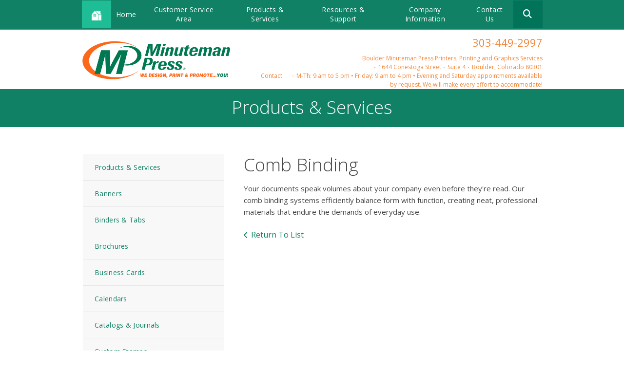

--- FILE ---
content_type: text/html; charset=UTF-8
request_url: https://www.mpboulder.com/products-services/products-services.html/item/7074859/title/comb-binding
body_size: 7367
content:
<!DOCTYPE html>

<!--[if lt IE 9]><html lang="en" class="no-js lt-ie10 lt-ie9"><![endif]-->
<!--[if IE 9]><html lang="en" class="no-js is-ie9 lt-ie10"><![endif]-->
<!--[if gt IE 9]><!--><html lang="en" class="no-js"><!--<![endif]-->

<head>
  <title> | Boulder, CO</title>
    <link rel="shortcut icon" href="https://cdn.firespring.com/images/5e0dc4e6-b4e3-43e4-bef2-8b762fc61fcc"/>


<!-- Meta tags -->
<meta charset="utf-8">
<meta name="viewport" content="width=device-width, initial-scale=1.0">




  <meta name="description" content="List of available products and services.">

  <meta property="og:title" content=" | Boulder, CO">
  <meta property="og:url" content="https://www.mpboulder.com/products-services/products-services.html/item/7074859/title/comb-binding">
  <meta property="og:type" content="website">
      <meta property="og:description" content="List of available products and services.">
        <meta name="twitter:card" content="summary">
  <meta name="twitter:title" content=" | Boulder, CO">
      <meta name="twitter:description" content="List of available products and services.">
    
  <link rel="stylesheet" href="//cdn.firespring.com/core/v2/css/stylesheet.1768618183.css">

<!-- CSS -->
      <link rel="stylesheet" href="//cdn.firespring.com/designs/mmp_store_2015/css/design.1768618183.css">
  
<!-- SlickSlider Assets -->
  
<!-- jQuery -->
<script nonce="98a8dc4666fd3ce2c61e978591b4e1609e1e38084b2ce02e4c26e9b2838f5b0b" type="text/javascript">
  (function (window) {
    if (window.location !== window.top.location) {
      var handler = function () {
        window.top.location = window.location;
        return false;
      };
      window.onclick = handler;
      window.onkeypress = handler;
    }
  })(this);
</script>
  <script nonce="98a8dc4666fd3ce2c61e978591b4e1609e1e38084b2ce02e4c26e9b2838f5b0b" src="//cdn.firespring.com/core/v2/js/jquery.1768618183.js"></script>

<!-- Clicky Analytics -->
    <script
    nonce="98a8dc4666fd3ce2c61e978591b4e1609e1e38084b2ce02e4c26e9b2838f5b0b"
    type="text/javascript"
  >
    var firespring = { log: function () { return }, goal: function () { return } }
    var firespring_site_id = Number('111376');
    (function () {
      var s = document.createElement('script')
      s.type = 'text/javascript'
      s.async = true
      s.src = 'https://analytics.firespring.com/js';
      (document.getElementsByTagName('head')[0] || document.getElementsByTagName('body')[0]).appendChild(s)
    })()
  </script>
<!-- End Clicky Analytics --><!-- Google External Accounts -->
<script
  async
  nonce="98a8dc4666fd3ce2c61e978591b4e1609e1e38084b2ce02e4c26e9b2838f5b0b"
  src="https://www.googletagmanager.com/gtag/js?id=G-PRERV6N53J"
></script>
<script nonce="98a8dc4666fd3ce2c61e978591b4e1609e1e38084b2ce02e4c26e9b2838f5b0b">
  window.dataLayer = window.dataLayer || []

  function gtag () {dataLayer.push(arguments)}

  gtag('js', new Date())
    gtag('config', 'G-PRERV6N53J')
  </script>
<!-- End Google External Accounts -->

        
        
    
  

</head>

  <body class="internal ">

  
<a href="#main-content" class="hidden-visually skip-to-main">Skip to main content</a>

  <div class="site-container">

    <div class="offcanvas-container">

              <!-- BEGIN nav -->
                                                    <nav class="nav nav_primary accordian" aria-label="Primary">

    
    <ul class="nav__list nav-ul-0 accordian">
      
    <li class="nav-level-0">
      <a href="https://www.mpboulder.com/index.html">Home</a>

      
    </li>


    <li class="nav-level-0 nav__list--parent">
      <a href="https://www.mpboulder.com/servicecenter/">Customer Service Area</a>

      
        <ul class="nav-ul-1">
           
    <li class="nav-level-1">
      <a href="https://www.mpboulder.com/servicecenter/">Introduction</a>

      
    </li>


    <li class="nav-level-1">
      <a href="https://www.mpboulder.com/servicecenter/products_services.html">Products &amp; Services</a>

      
    </li>


    <li class="nav-level-1">
      <a href="https://www.mpboulder.com/servicecenter/estimate.html">Request An Estimate</a>

      
    </li>


    <li class="nav-level-1">
      <a href="https://www.mpboulder.com/servicecenter/order.html">Place A New Order</a>

      
    </li>


    <li class="nav-level-1">
      <a href="https://www.mpboulder.com/servicecenter/send_file.html">Send A File</a>

      
    </li>


    <li class="nav-level-1">
      <a href="https://www.mpboulder.com/servicecenter/view_proof.html">View A Proof</a>

      
    </li>


    <li class="nav-level-1">
      <a href="https://www.mpboulder.com/servicecenter/document_library.html">Document Library</a>

      
    </li>

        </ul>
      
    </li>


    <li class="nav-level-0">
      <a href="https://www.mpboulder.com/products_services/">Products &amp; Services</a>

      
    </li>


    <li class="nav-level-0 nav__list--parent">
      <a href="https://www.mpboulder.com/resources/">Resources &amp; Support</a>

      
        <ul class="nav-ul-1">
           
    <li class="nav-level-1">
      <a href="https://www.mpboulder.com/resources/">Introduction</a>

      
    </li>


    <li class="nav-level-1">
      <a href="https://www.mpboulder.com/resources/faqs.html">Frequently Asked Questions</a>

      
    </li>


    <li class="nav-level-1">
      <a href="https://www.mpboulder.com/resources/glossary.html">Glossary Of Terms</a>

      
    </li>

        </ul>
      
    </li>


    <li class="nav-level-0 nav__list--parent">
      <a href="https://www.mpboulder.com/companyinfo/">Company Information</a>

      
        <ul class="nav-ul-1">
           
    <li class="nav-level-1">
      <a href="https://www.mpboulder.com/companyinfo/">Introduction</a>

      
    </li>


    <li class="nav-level-1">
      <a href="https://www.mpboulder.com/companyinfo/culture.html">Company Culture</a>

      
    </li>


    <li class="nav-level-1">
      <a href="https://www.mpboulder.com/companyinfo/employees.html">Our Staff</a>

      
    </li>


    <li class="nav-level-1">
      <a href="https://www.mpboulder.com/companyinfo/departments.html">Departments</a>

      
    </li>


    <li class="nav-level-1">
      <a href="https://www.mpboulder.com/companyinfo/employment.html">Employment Opportunities</a>

      
    </li>


    <li class="nav-level-1">
      <a href="https://www.mpboulder.com/companyinfo/locations.html">Locations &amp; Hours</a>

      
    </li>


    <li class="nav-level-1">
      <a href="https://www.mpboulder.com/companyinfo/equipment.html">Equipment</a>

      
    </li>

        </ul>
      
    </li>


    <li class="nav-level-0">
      <a href="https://www.mpboulder.com/contact.html">Contact Us</a>

      
    </li>

    </ul>

    
  </nav>


                <!-- END nav -->
      
    </div><!-- end .offcanvas-container -->

          <header>


  <div class="main_nav_section">

    <div class="wrap">

      <div class="mobile_trigger">

        <i class="fa fa-bars"></i>

      </div><!-- end .mobile_trigger -->

             <div class="content-block home-button">
  <div class="collection collection--list" id="content_d8c9e32c33e3918cc2f4cfa8821a08c3">

    

    <ul class="collection__items">

        
                                      <li class="collection-item collection-item--has-image" id="content_d8c9e32c33e3918cc2f4cfa8821a08c3_item_7074911">
                                    <div class="collection-item__content clearfix">

                      <div id="content_ea07b0da46e102d03cec3e0aad518127_image_item_7074911"  class="collection-item-image image" style="max-width: 15px;">
    <a href="https://www.mpboulder.com/index.html"     itemprop="url">
    <img
        loading="lazy"
        width="15"
        height="15"
        alt="Home Icon"
        src="https://cdn.firespring.com/images/1e313020-bffc-47e2-83de-481b856b4ce4.png"
        srcset="https://cdn.firespring.com/images/1e313020-bffc-47e2-83de-481b856b4ce4.png 15w"
        itemprop="image"
                    >
    </a>

          </div>
          
          
          
        </div>
              </li>
      
    </ul>

    </div>
</div>
     
              <div class="mobile-phone">
       <div class="locations-hours locations-hours--variable">

  <div class="location location--1" itemscope itemtype="https://schema.org/Organization">

          
        <div class="location__title">
          <h5 itemprop="name">Boulder Minuteman Press Printers, Printing and Graphics Services</h5>
        </div>

          
    <div class="location__info">

              
          <div class="location__address" itemprop="address" itemscope itemtype="https://schema.org/PostalAddress">

                                                    
                <div class="location-address location-address--2" itemprop="streetAddress">
                  1644 Conestoga Street
                </div>

                                        
                <div class="location-address location-address--3" itemprop="streetAddress">
                  Suite 4
                </div>

                                        
                <div class="location-address location-address--4" itemprop="streetAddress">
                  Boulder, Colorado 80301
                </div>

                          
          </div>

              
              
          <div class="location__phone">

                          
                <div class="location-phone location-phone--1">
                                      <span class="label">Phone:</span>
                                    <span class="value" itemprop="telephone" content="3034492997"><a
                        href="tel:3034492997">303-449-2997</a></span>
                </div>

                                        
                <div class="location-phone location-phone--2">
                                      <span class="label">Fax:</span>
                                    <span class="value" itemprop="telephone" content="3034492998"><a
                        href="tel:3034492998">303-449-2998</a></span>
                </div>

                          
          </div>

              
              
          <div class="location__links">
            <div class="location-links-email">
                                              <span class="value"><a href="https://www.mpboulder.com/contact.html">Contact</a></span>
                          </div>
          </div>

              
              
          <div class="location__hours">
            <p>M-Th: 9 am to 5 pm • Friday: 9 am to 4 pm • Evening and Saturday appointments available by request.   We will make every effort to accommodate!</p>
          </div>

              
    </div>
  </div>


</div>       </div>
     
                                                     <nav class="nav nav_secondary dropdown" aria-label="Secondary">

    
    <ul class="nav__list nav-ul-0 dropdown">
      
    <li class="nav-level-0">
      <a href="https://www.mpboulder.com/index.html">Home</a>

      
    </li>


    <li class="nav-level-0 nav__list--parent">
      <a href="https://www.mpboulder.com/servicecenter/">Customer Service Area</a>

      
        <ul class="nav-ul-1">
           
    <li class="nav-level-1">
      <a href="https://www.mpboulder.com/servicecenter/">Introduction</a>

      
    </li>


    <li class="nav-level-1">
      <a href="https://www.mpboulder.com/servicecenter/products_services.html">Products &amp; Services</a>

      
    </li>


    <li class="nav-level-1">
      <a href="https://www.mpboulder.com/servicecenter/estimate.html">Request An Estimate</a>

      
    </li>


    <li class="nav-level-1">
      <a href="https://www.mpboulder.com/servicecenter/order.html">Place A New Order</a>

      
    </li>


    <li class="nav-level-1">
      <a href="https://www.mpboulder.com/servicecenter/send_file.html">Send A File</a>

      
    </li>


    <li class="nav-level-1">
      <a href="https://www.mpboulder.com/servicecenter/view_proof.html">View A Proof</a>

      
    </li>


    <li class="nav-level-1">
      <a href="https://www.mpboulder.com/servicecenter/document_library.html">Document Library</a>

      
    </li>

        </ul>
      
    </li>


    <li class="nav-level-0">
      <a href="https://www.mpboulder.com/products_services/">Products &amp; Services</a>

      
    </li>


    <li class="nav-level-0 nav__list--parent">
      <a href="https://www.mpboulder.com/resources/">Resources &amp; Support</a>

      
        <ul class="nav-ul-1">
           
    <li class="nav-level-1">
      <a href="https://www.mpboulder.com/resources/">Introduction</a>

      
    </li>


    <li class="nav-level-1">
      <a href="https://www.mpboulder.com/resources/faqs.html">Frequently Asked Questions</a>

      
    </li>


    <li class="nav-level-1">
      <a href="https://www.mpboulder.com/resources/glossary.html">Glossary Of Terms</a>

      
    </li>

        </ul>
      
    </li>


    <li class="nav-level-0 nav__list--parent">
      <a href="https://www.mpboulder.com/companyinfo/">Company Information</a>

      
        <ul class="nav-ul-1">
           
    <li class="nav-level-1">
      <a href="https://www.mpboulder.com/companyinfo/">Introduction</a>

      
    </li>


    <li class="nav-level-1">
      <a href="https://www.mpboulder.com/companyinfo/culture.html">Company Culture</a>

      
    </li>


    <li class="nav-level-1">
      <a href="https://www.mpboulder.com/companyinfo/employees.html">Our Staff</a>

      
    </li>


    <li class="nav-level-1">
      <a href="https://www.mpboulder.com/companyinfo/departments.html">Departments</a>

      
    </li>


    <li class="nav-level-1">
      <a href="https://www.mpboulder.com/companyinfo/employment.html">Employment Opportunities</a>

      
    </li>


    <li class="nav-level-1">
      <a href="https://www.mpboulder.com/companyinfo/locations.html">Locations &amp; Hours</a>

      
    </li>


    <li class="nav-level-1">
      <a href="https://www.mpboulder.com/companyinfo/equipment.html">Equipment</a>

      
    </li>

        </ul>
      
    </li>


    <li class="nav-level-0">
      <a href="https://www.mpboulder.com/contact.html">Contact Us</a>

      
    </li>

    </ul>

    
  </nav>


            
                     <div class="content-block search">
  <div class="search-form search-form--d1977c4802824ce21dcf0616627cd937" role="search">

  <form class="form--inline form--inline--no-button" novalidate>
    <div class="form-row">
      <div class="form-row__controls">
        <input aria-label="Search our site" type="search" id="search-form__input--d1977c4802824ce21dcf0616627cd937" autocomplete="off">
      </div>
    </div>
  </form>

  <div id="search-form__results--d1977c4802824ce21dcf0616627cd937" class="search-form__results"></div>
    <script nonce="98a8dc4666fd3ce2c61e978591b4e1609e1e38084b2ce02e4c26e9b2838f5b0b" type="text/javascript">
      var ss360Config = window.ss360Config || []
      var config = {
        style: {
          themeColor: '#333333',
          accentColor: "#000000",
          loaderType: 'circle'
        },
        searchBox: {
          selector: "#search-form__input--d1977c4802824ce21dcf0616627cd937"
        },
        tracking: {
          providers: []
        },
        siteId: "www.mpboulder.com",
        showErrors: false
      }
      if (!window.ss360Config[0]) {
        var stScript = document.createElement('script')
        stScript.type = 'text/javascript'
        stScript.async = true
        stScript.src = 'https://cdn.sitesearch360.com/v13/sitesearch360-v13.min.js'
        var entry = document.getElementsByTagName('script')[0]
        entry.parentNode.insertBefore(stScript, entry)
      }
      ss360Config.push(config)
    </script>
</div>
</div>
         
       </div><!-- end wrap -->

     </div><!-- end .main_nav_section -->

  
</header><!-- end header -->

  <div class="top_links_section">
   <!-- BEGIN .wrap -->
   <div class="wrap">
   <div class="col1">

            <div class="nav-logo"><a href="https://www.mpboulder.com/"><img src="https://cdn.firespring.com/images/a1edc166-ba74-422e-8b55-76acdf0f7ba1.png" alt="Minuteman Press"></a></div>
     
   </div><!-- end .col1 -->

   <div class="col2">

     
    <div class="header-locations">
     <div class="locations-hours locations-hours--variable">

  <div class="location location--1" itemscope itemtype="https://schema.org/Organization">

          
        <div class="location__title">
          <h5 itemprop="name">Boulder Minuteman Press Printers, Printing and Graphics Services</h5>
        </div>

          
    <div class="location__info">

              
          <div class="location__address" itemprop="address" itemscope itemtype="https://schema.org/PostalAddress">

                                                    
                <div class="location-address location-address--2" itemprop="streetAddress">
                  1644 Conestoga Street
                </div>

                                        
                <div class="location-address location-address--3" itemprop="streetAddress">
                  Suite 4
                </div>

                                        
                <div class="location-address location-address--4" itemprop="streetAddress">
                  Boulder, Colorado 80301
                </div>

                          
          </div>

              
              
          <div class="location__phone">

                          
                <div class="location-phone location-phone--1">
                                      <span class="label">Phone:</span>
                                    <span class="value" itemprop="telephone" content="3034492997"><a
                        href="tel:3034492997">303-449-2997</a></span>
                </div>

                                        
                <div class="location-phone location-phone--2">
                                      <span class="label">Fax:</span>
                                    <span class="value" itemprop="telephone" content="3034492998"><a
                        href="tel:3034492998">303-449-2998</a></span>
                </div>

                          
          </div>

              
              
          <div class="location__links">
            <div class="location-links-email">
                                              <span class="value"><a href="https://www.mpboulder.com/contact.html">Contact</a></span>
                          </div>
          </div>

              
              
          <div class="location__hours">
            <p>M-Th: 9 am to 5 pm • Friday: 9 am to 4 pm • Evening and Saturday appointments available by request.   We will make every effort to accommodate!</p>
          </div>

              
    </div>
  </div>


</div>

    </div><!-- end header-locations -->

      </div><!-- end .col2 -->
  </div>
        <!-- END .wrap -->
</div> <!-- end .top_links_section -->    
    
    <div class="masthead_section">

      <div class="wrap">

        <h2>Products &amp; Services</h2>

      </div><!-- end .warp -->

    </div><!-- end .masthead_section -->

    <main id="main-content" class="internal">

      <div class="wrap">

          <!-- start nav -->
          
            <div class="sidebar_section">

                                                                                                  <nav class="nav nav_secondary accordian subnav" aria-label="Secondary">

    
    <ul class="nav__list nav-ul-0 accordian subnav">
      
    <li class="nav-level-0">
      <a href="https://www.mpboulder.com/products-services/">Products &amp; Services</a>

      
    </li>


    <li class="nav-level-0">
      <a href="https://www.mpboulder.com/products-services/banners.html">Banners</a>

      
    </li>


    <li class="nav-level-0">
      <a href="https://www.mpboulder.com/products-services/binders-tabs.html">Binders &amp; Tabs</a>

      
    </li>


    <li class="nav-level-0">
      <a href="https://www.mpboulder.com/products-services/brochures.html">Brochures</a>

      
    </li>


    <li class="nav-level-0">
      <a href="https://www.mpboulder.com/products-services/business-cards.html">Business Cards</a>

      
    </li>


    <li class="nav-level-0">
      <a href="https://www.mpboulder.com/products-services/calendars.html">Calendars</a>

      
    </li>


    <li class="nav-level-0">
      <a href="https://www.mpboulder.com/products-services/catalogs-journals.html">Catalogs &amp; Journals</a>

      
    </li>


    <li class="nav-level-0">
      <a href="https://www.mpboulder.com/products-services/custom-stamps.html">Custom Stamps</a>

      
    </li>


    <li class="nav-level-0">
      <a href="https://www.mpboulder.com/products-services/door-hangers.html">Door Hangers</a>

      
    </li>


    <li class="nav-level-0">
      <a href="https://www.mpboulder.com/products-services/direct-mail.html">Direct Mail</a>

      
    </li>


    <li class="nav-level-0">
      <a href="https://www.mpboulder.com/products-services/every-door-direct-mail.html">Every Door Direct Mail</a>

      
    </li>


    <li class="nav-level-0">
      <a href="https://www.mpboulder.com/products-services/flyers.html">Flyers</a>

      
    </li>


    <li class="nav-level-0">
      <a href="https://www.mpboulder.com/products-services/forms-checks.html">Forms &amp; Checks</a>

      
    </li>


    <li class="nav-level-0">
      <a href="https://www.mpboulder.com/products-services/greeting-cards-invitations.html">Greeting Cards &amp; Invitations</a>

      
    </li>


    <li class="nav-level-0">
      <a href="https://www.mpboulder.com/products-services/labels-stickers.html">Labels &amp; Stickers</a>

      
    </li>


    <li class="nav-level-0">
      <a href="https://www.mpboulder.com/products-services/large-format-printing.html">Large Format Printing</a>

      
    </li>


    <li class="nav-level-0">
      <a href="https://www.mpboulder.com/products-services/menus.html">Menus</a>

      
    </li>


    <li class="nav-level-0">
      <a href="https://www.mpboulder.com/products-services/plaques-awards.html">Plaques &amp; Awards</a>

      
    </li>


    <li class="nav-level-0">
      <a href="https://www.mpboulder.com/products-services/postcards.html">Postcards</a>

      
    </li>


    <li class="nav-level-0">
      <a href="https://www.mpboulder.com/products-services/presentation-folders.html">Presentation Folders</a>

      
    </li>


    <li class="nav-level-0">
      <a href="https://www.mpboulder.com/products-services/promotional-products.html">Promotional Products</a>

      
    </li>


    <li class="nav-level-0">
      <a href="https://www.mpboulder.com/products-services/rack-cards.html">Rack Cards</a>

      
    </li>


    <li class="nav-level-0">
      <a href="https://www.mpboulder.com/products-services/signage-promotional-signs.html">Signage &amp; Promotional Signs</a>

      
    </li>


    <li class="nav-level-0">
      <a href="https://www.mpboulder.com/products-services/stationery.html">Stationery</a>

      
    </li>


    <li class="nav-level-0">
      <a href="https://www.mpboulder.com/products-services/table-tents.html">Table Tents</a>

      
    </li>


    <li class="nav-level-0">
      <a href="https://www.mpboulder.com/products-services/tickets.html">Tickets</a>

      
    </li>


    <li class="nav-level-0">
      <a href="https://www.mpboulder.com/products-services/variable-data.html">Variable Data</a>

      
    </li>


    <li class="nav-level-0 nav__list--here">
      <a href="https://www.mpboulder.com/products-services/products-services.html">Products &amp; Services</a>

      
    </li>


    <li class="nav-level-0">
      <a href="https://www.mpboulder.com/products-services/promotions.html">Promotions</a>

      
    </li>


    <li class="nav-level-0">
      <a href="https://www.mpboulder.com/products-services/social-distancing-printing-signs.html">Social Distancing Printing &amp; Signs</a>

      
    </li>


    <li class="nav-level-0">
      <a href="https://www.mpboulder.com/products-services/social-distancing-signs-banners-for-business.html">Social Distancing Signs &amp; Banners for Business</a>

      
    </li>


    <li class="nav-level-0">
      <a href="https://www.mpboulder.com/products-services/free-downloadable-social-distancing-signs-now-available.html">Free Downloadable Social Distancing Signs Now Available!</a>

      
    </li>


    <li class="nav-level-0">
      <a href="https://www.mpboulder.com/products-services/disposable-menus.html">Disposable Menus</a>

      
    </li>


    <li class="nav-level-0">
      <a href="https://www.mpboulder.com/products-services/menus-new.html">Menus</a>

      
    </li>

    </ul>

    
  </nav>


                                <!-- end nav -->

              
              
              
              <div class="clearfix"></div>

            </div><!-- end .sidebar_section -->

          
          <div class="col" data-search-indexed="true">

                          <div class="collection" id="content_ed2b87cc68273e5760d2349b95030f05">
      <div class="collection-item collection-item--details" id="content_ed2b87cc68273e5760d2349b95030f05_item_7074859">
        <div class="collection-item__content">
                  <div class="collection-item-label">
          <h2>Comb Binding</h2>
        </div>
      
      

              <div class="collection-item-details"><p>Your documents speak volumes about your company even before they're read. Our comb binding systems efficiently balance form with function, creating neat, professional materials that endure the demands of everyday use.</p></div>
      
    </div>
  </div>

  <div class="collection__return">
    <a href="https://www.mpboulder.com/products-services/products-services.html" class="nav-return">Return To List</a>
  </div>

</div>
                        <div class="clearfix"></div>
          </div><!-- end .col -->
          <div class="clearfix"></div>
        </div><!-- end .wrap -->

    </main><!-- end main -->


          <div class="quicklinks_section">
        <div class="wrap">
          <div class="content-block quicklinks-section">
  <div class="collection collection--list" id="content_b208b64c5ca31a2a9ec3ddbb87e9d802">

    

    <ul class="collection__items">

        
                                      <li class="collection-item collection-item--has-image" id="content_b208b64c5ca31a2a9ec3ddbb87e9d802_item_7073414">
                                    <div class="collection-item__content clearfix">

                      <div id="content_ea07b0da46e102d03cec3e0aad518127_image_item_7073414"  class="collection-item-image image" style="max-width: 48px;">
    <a href="https://www.mpboulder.com/servicecenter/estimate.html"     itemprop="url">
    <img
        loading="lazy"
        width="48"
        height="48"
        alt="Request An Estimate"
        src="https://cdn.firespring.com/images/532e1674-6ef4-42b9-acb2-051d9032f505.png"
        srcset="https://cdn.firespring.com/images/532e1674-6ef4-42b9-acb2-051d9032f505.png 48w"
        itemprop="image"
                    >
    </a>

          </div>
          
                      <div class="collection-item-label"><a href="https://www.mpboulder.com/servicecenter/estimate.html"     itemprop="url">Request An Estimate</a></div>
          
          
        </div>
              </li>
                                          <li class="collection-item collection-item--has-image" id="content_b208b64c5ca31a2a9ec3ddbb87e9d802_item_7073415">
                                    <div class="collection-item__content clearfix">

                      <div id="content_ea07b0da46e102d03cec3e0aad518127_image_item_7073415"  class="collection-item-image image" style="max-width: 48px;">
    <a href="https://www.mpboulder.com/servicecenter/order.html"     itemprop="url">
    <img
        loading="lazy"
        width="48"
        height="48"
        alt="Place An Order"
        src="https://cdn.firespring.com/images/c65d3160-1adc-4cef-817d-759c01dd4569.png"
        srcset="https://cdn.firespring.com/images/c65d3160-1adc-4cef-817d-759c01dd4569.png 48w"
        itemprop="image"
                    >
    </a>

          </div>
          
                      <div class="collection-item-label"><a href="https://www.mpboulder.com/servicecenter/order.html"     itemprop="url">Place An Order</a></div>
          
          
        </div>
              </li>
                                          <li class="collection-item collection-item--has-image" id="content_b208b64c5ca31a2a9ec3ddbb87e9d802_item_7073416">
                                    <div class="collection-item__content clearfix">

                      <div id="content_ea07b0da46e102d03cec3e0aad518127_image_item_7073416"  class="collection-item-image image" style="max-width: 48px;">
    <a href="https://www.mpboulder.com/servicecenter/send_file.html"     itemprop="url">
    <img
        loading="lazy"
        width="48"
        height="48"
        alt="Send A File"
        src="https://cdn.firespring.com/images/825ebc5a-fdd7-4ec9-9e25-10836ea0970e.png"
        srcset="https://cdn.firespring.com/images/825ebc5a-fdd7-4ec9-9e25-10836ea0970e.png 48w"
        itemprop="image"
                    >
    </a>

          </div>
          
                      <div class="collection-item-label"><a href="https://www.mpboulder.com/servicecenter/send_file.html"     itemprop="url">Send A File</a></div>
          
          
        </div>
              </li>
      
    </ul>

    </div>
</div>
        </div><!-- end .wrap -->
      </div><!-- end .quicklinks_section -->
    

          <footer>
  <div class="wrap">

    <div class="col-logo">
              <div class="nav-logo">
          <a href="https://www.mpboulder.com/"><img src="https://cdn.firespring.com/images/01fc127d-7392-4d6f-b8d1-c09f4a0fab46.png" alt="Minuteman Press"></a>
        </div>
          </div><!-- end .col -->

    <div class="col">
              <div class="content-block col-1">
  <h4>Company</h4>

        <div class="collection collection--list" id="content_ca824d06588d1a119d608e88f7e1afcf">

    

    <ul class="collection__items">

        
                        <li class="collection-item" id="content_ca824d06588d1a119d608e88f7e1afcf_item_7074900">
                                    <div class="collection-item__content">

          
                      <div class="collection-item-label"><a href="https://www.mpboulder.com/companyinfo/employees.html"     itemprop="url">Meet the Team</a></div>
          
          
        </div>
              </li>
                            <li class="collection-item" id="content_ca824d06588d1a119d608e88f7e1afcf_item_7074901">
                                    <div class="collection-item__content">

          
                      <div class="collection-item-label"><a href="https://www.mpboulder.com/companyinfo/employment.html"     itemprop="url">Careers</a></div>
          
          
        </div>
              </li>
      
    </ul>

    </div>
</div>
          </div><!-- end .col -->
    <div class="col">
              <div class="content-block col-2">
  <h4>Service</h4>

        <div class="collection collection--list" id="content_11a4fe3fbb4fc45f63cf8adc03bb9308">

    

    <ul class="collection__items">

        
                        <li class="collection-item" id="content_11a4fe3fbb4fc45f63cf8adc03bb9308_item_7074903">
                                    <div class="collection-item__content">

          
                      <div class="collection-item-label"><a href="https://www.mpboulder.com/servicecenter/estimate.html"     itemprop="url">Request an Estimate</a></div>
          
          
        </div>
              </li>
                            <li class="collection-item" id="content_11a4fe3fbb4fc45f63cf8adc03bb9308_item_7074904">
                                    <div class="collection-item__content">

          
                      <div class="collection-item-label"><a href="https://www.mpboulder.com/servicecenter/order.html"     itemprop="url">Place an Order</a></div>
          
          
        </div>
              </li>
                            <li class="collection-item" id="content_11a4fe3fbb4fc45f63cf8adc03bb9308_item_7074905">
                                    <div class="collection-item__content">

          
                      <div class="collection-item-label"><a href="https://www.mpboulder.com/servicecenter/send_file.html"     itemprop="url">Send a File</a></div>
          
          
        </div>
              </li>
      
    </ul>

    </div>
</div>
          </div><!-- end .col -->
    <div class="col">
              <div class="content-block col-3">
  <h4>Products</h4>

        <div class="collection collection--list" id="content_bb0159b0a5543aa4bcf7ae1ad21f2401">

    

    <ul class="collection__items">

        
                        <li class="collection-item" id="content_bb0159b0a5543aa4bcf7ae1ad21f2401_item_12366806">
                                    <div class="collection-item__content">

          
                      <div class="collection-item-label"><a href="https://www.mpboulder.com/products-services/social-distancing-printing-signs.html"     itemprop="url">Social Distancing Products</a></div>
          
          
        </div>
              </li>
                            <li class="collection-item" id="content_bb0159b0a5543aa4bcf7ae1ad21f2401_item_7074906">
                                    <div class="collection-item__content">

          
                      <div class="collection-item-label"><a href="https://www.mpboulder.com/products-services/business-cards.html"     itemprop="url">Business Cards</a></div>
          
          
        </div>
              </li>
                            <li class="collection-item" id="content_bb0159b0a5543aa4bcf7ae1ad21f2401_item_7074907">
                                    <div class="collection-item__content">

          
                      <div class="collection-item-label"><a href="https://www.mpboulder.com/products-services/flyers.html"     itemprop="url">Flyers</a></div>
          
          
        </div>
              </li>
                            <li class="collection-item" id="content_bb0159b0a5543aa4bcf7ae1ad21f2401_item_7074908">
                                    <div class="collection-item__content">

          
                      <div class="collection-item-label"><a href="https://www.mpboulder.com/products-services/brochures.html"     itemprop="url">Brochures</a></div>
          
          
        </div>
              </li>
                            <li class="collection-item" id="content_bb0159b0a5543aa4bcf7ae1ad21f2401_item_7074909">
                                    <div class="collection-item__content">

          
                      <div class="collection-item-label"><a href="https://www.mpboulder.com/products-services/postcards.html"     itemprop="url">Postcards</a></div>
          
          
        </div>
              </li>
                            <li class="collection-item" id="content_bb0159b0a5543aa4bcf7ae1ad21f2401_item_7074910">
                                    <div class="collection-item__content">

          
                      <div class="collection-item-label"><a href="https://www.mpboulder.com/products-services/index.html"     itemprop="url">See All</a></div>
          
          
        </div>
              </li>
      
    </ul>

    </div>
</div>
          </div><!-- end .col -->

    <!-- BEGIN .col-info -->
    <div class="col-info">

      <div class="social_info">
        
        <div class="location_section">
          <div class="locations-hours locations-hours--variable">

  <div class="location location--1" itemscope itemtype="https://schema.org/Organization">

          
        <div class="location__title">
          <h5 itemprop="name">Boulder Minuteman Press Printers, Printing and Graphics Services</h5>
        </div>

          
    <div class="location__info">

              
          <div class="location__address" itemprop="address" itemscope itemtype="https://schema.org/PostalAddress">

                                                    
                <div class="location-address location-address--2" itemprop="streetAddress">
                  1644 Conestoga Street
                </div>

                                        
                <div class="location-address location-address--3" itemprop="streetAddress">
                  Suite 4
                </div>

                                        
                <div class="location-address location-address--4" itemprop="streetAddress">
                  Boulder, Colorado 80301
                </div>

                          
          </div>

              
              
          <div class="location__phone">

                          
                <div class="location-phone location-phone--1">
                                      <span class="label">Phone:</span>
                                    <span class="value" itemprop="telephone" content="3034492997"><a
                        href="tel:3034492997">303-449-2997</a></span>
                </div>

                                        
                <div class="location-phone location-phone--2">
                                      <span class="label">Fax:</span>
                                    <span class="value" itemprop="telephone" content="3034492998"><a
                        href="tel:3034492998">303-449-2998</a></span>
                </div>

                          
          </div>

              
              
          <div class="location__links">
            <div class="location-links-email">
                                              <span class="value"><a href="https://www.mpboulder.com/contact.html">Contact</a></span>
                          </div>
          </div>

              
              
          <div class="location__hours">
            <p>M-Th: 9 am to 5 pm • Friday: 9 am to 4 pm • Evening and Saturday appointments available by request.   We will make every effort to accommodate!</p>
          </div>

              
    </div>
  </div>


</div>            
                      <div class="policy-links">
              <div class="policy-link policy-link--privacy-hard">
                <a href="/privacy_policy.html">Privacy Policy</a>
              </div>
            </div>
          

          Copyright &copy; Minuteman Press 2026
        </div><!-- end .location -->

      </div><!-- end .social_info -->
    </div>
    <!-- END .col-info -->

  </div><!-- end .wrap -->
</footer><!-- end footer -->

    
  </div><!-- end .site-container -->


  



  <script nonce="98a8dc4666fd3ce2c61e978591b4e1609e1e38084b2ce02e4c26e9b2838f5b0b" src="//cdn.firespring.com/core/v2/js/footer_scripts.1768618183.js"></script>

<script nonce="98a8dc4666fd3ce2c61e978591b4e1609e1e38084b2ce02e4c26e9b2838f5b0b">
  (function(h,o,u,n,d) {
    h=h[d]=h[d]||{q:[],onReady:function(c){h.q.push(c)}}
    d=o.createElement(u);d.async=1;d.src=n
    n=o.getElementsByTagName(u)[0];n.parentNode.insertBefore(d,n)
  })(window,document,'script','https://www.datadoghq-browser-agent.com/us1/v6/datadog-rum.js','DD_RUM')

  // regex patterns to identify known bot instances:
  let botPattern = "(googlebot\/|bot|Googlebot-Mobile|Googlebot-Image|Google favicon|Mediapartners-Google|bingbot|slurp|java|wget|curl|Commons-HttpClient|Python-urllib|libwww|httpunit|nutch|phpcrawl|msnbot|jyxobot|FAST-WebCrawler|FAST Enterprise Crawler|biglotron|teoma|convera|seekbot|gigablast|exabot|ngbot|ia_archiver|GingerCrawler|webmon |httrack|webcrawler|grub.org|UsineNouvelleCrawler|antibot|netresearchserver|speedy|fluffy|bibnum.bnf|findlink|msrbot|panscient|yacybot|AISearchBot|IOI|ips-agent|tagoobot|MJ12bot|dotbot|woriobot|yanga|buzzbot|mlbot|yandexbot|purebot|Linguee Bot|Voyager|CyberPatrol|voilabot|baiduspider|citeseerxbot|spbot|twengabot|postrank|turnitinbot|scribdbot|page2rss|sitebot|linkdex|Adidxbot|blekkobot|ezooms|dotbot|Mail.RU_Bot|discobot|heritrix|findthatfile|europarchive.org|NerdByNature.Bot|sistrix crawler|ahrefsbot|Aboundex|domaincrawler|wbsearchbot|summify|ccbot|edisterbot|seznambot|ec2linkfinder|gslfbot|aihitbot|intelium_bot|facebookexternalhit|yeti|RetrevoPageAnalyzer|lb-spider|sogou|lssbot|careerbot|wotbox|wocbot|ichiro|DuckDuckBot|lssrocketcrawler|drupact|webcompanycrawler|acoonbot|openindexspider|gnam gnam spider|web-archive-net.com.bot|backlinkcrawler|coccoc|integromedb|content crawler spider|toplistbot|seokicks-robot|it2media-domain-crawler|ip-web-crawler.com|siteexplorer.info|elisabot|proximic|changedetection|blexbot|arabot|WeSEE:Search|niki-bot|CrystalSemanticsBot|rogerbot|360Spider|psbot|InterfaxScanBot|Lipperhey SEO Service|CC Metadata Scaper|g00g1e.net|GrapeshotCrawler|urlappendbot|brainobot|fr-crawler|binlar|SimpleCrawler|Livelapbot|Twitterbot|cXensebot|smtbot|bnf.fr_bot|A6-Indexer|ADmantX|Facebot|Twitterbot|OrangeBot|memorybot|AdvBot|MegaIndex|SemanticScholarBot|ltx71|nerdybot|xovibot|BUbiNG|Qwantify|archive.org_bot|Applebot|TweetmemeBot|crawler4j|findxbot|SemrushBot|yoozBot|lipperhey|y!j-asr|Domain Re-Animator Bot|AddThis)";

  let regex = new RegExp(botPattern, 'i');

  // define var conditionalSampleRate as 0 if the userAgent matches a pattern in botPatterns
  // otherwise, define conditionalSampleRate as 100
  let conditionalSampleRate = regex.test(navigator.userAgent) ? 0 : 10;
  window.DD_RUM.onReady(function() {
    window.DD_RUM.init({
      applicationId: 'a1c5469d-ab6f-4740-b889-5955b6c24e72',
      clientToken: 'pub9ae25d27d775da672cae8a79ec522337',
      site: 'datadoghq.com',
      service: 'fdp',
      env: 'production',
      sessionSampleRate: conditionalSampleRate,
      sessionReplaySampleRate: 0,
      defaultPrivacyLevel: 'mask',
      trackUserInteractions: true,
      trackResources: true,
      trackLongTasks: 1,
      traceContextInjection: 'sampled'
    });
  });
</script>

  <script nonce="98a8dc4666fd3ce2c61e978591b4e1609e1e38084b2ce02e4c26e9b2838f5b0b" src="https://cdn.firespring.com/core/v2/js/fireSlider/velocity.min.js"></script>
  <script nonce="98a8dc4666fd3ce2c61e978591b4e1609e1e38084b2ce02e4c26e9b2838f5b0b" src="https://cdn.firespring.com/core/v2/js/fireSlider/jquery.fireSlider.velocity.js"></script>
        <script type="application/javascript" nonce="98a8dc4666fd3ce2c61e978591b4e1609e1e38084b2ce02e4c26e9b2838f5b0b">
      $(document).ready(() => {
        var noneEffect = function(element, options) {
          element.velocity({translateX: [(options.nextPos + '%'), (options.currPos + '%')]}, {duration: 0, queue: options.effect, easing: [0]});
        }
        fireSlider.prototype.Effects.register('none', noneEffect);
      })
    </script>
  

  <noscript><p><img
        alt="Firespring Analytics"
        width="1"
        height="1"
        src="https://analytics.firespring.com//111376.gif"
      /></p></noscript>
          <script nonce="98a8dc4666fd3ce2c61e978591b4e1609e1e38084b2ce02e4c26e9b2838f5b0b" src="//cdn.firespring.com/designs/mmp_store_2015/js/c507dc8250ff280c817dbcdc0476052f20029161.1768618183.js" type="text/javascript"></script>
        </body>


</html>

--- FILE ---
content_type: application/javascript
request_url: https://cdn.firespring.com/designs/mmp_store_2015/js/c507dc8250ff280c817dbcdc0476052f20029161.1768618183.js
body_size: 1168
content:
function updateValue(e,i){e.val(i),null===e.val()&&e.val(i),e.focus((function(){e.val()===i&&e.val("")})),e.blur((function(){null!==e.val()&&""!==e.val()||e.val(i)}))}function backgroundImage(e,i,n){$(e).each((function(){var e=$(this).find("img").first().attr("src");e&&(1==n?$(this).find("img").first("img").hide():$(this).find("img").parent(".image, .spotlight-image").hide(),$(this).css("background","url("+e+")"+i))}))}function bodyClassToggler(e,i){$(e).on("click",(function(){$("body").toggleClass(i)}))}$(document).ready((function(){$("nav.accordian").length>0&&($("nav.accordian").find("ul").children("li").has("ul").each((function(){$(this).children("a").append('<span class="accordian_toggle"></span>'),$(this).hasClass("nav__list--here")&&($(this).addClass("accordian_open"),$(this).closest("li").children("ul").slideDown())})),$("span.accordian_toggle").click((function(e){e.preventDefault(),$(this).closest("li").hasClass("accordian_open")?$(this).closest("li").removeClass("accordian_open").children("ul").slideUp():($(this).closest("li").siblings().removeClass("accordian_open").children("ul").slideUp(),$(this).closest("li").addClass("accordian_open"),$(this).closest("li").children("ul").slideDown())})))}));var spotlightLength=$(".homepage_slider_section ul > li").length;spotlightLength<2&&$(".homepage_slider_section .slider-controls-nav").css("display","none");var featuredLength=$(".learn_more_section ul > li").length;featuredLength<2&&($(".learn_more_section .slider-controls-nav").css("display","none"),$(".learn_more_section ul").addClass("no-sliding")),$(".homepage_slider_section ul > li").length>1&&$(".homepage_slider_section ul").fireSlider({delay:8e3,pager:$(".slider__controls .slider-controls-pager"),prev:$(".homepage_slider_section .slider-nav--prev"),next:$(".homepage_slider_section .slider-nav--next")});var bps=[{breakpoint:1,show:1,active:1},{breakpoint:640,show:2,active:1},{breakpoint:1e3,show:3,active:2}];$(".learn_more_section ul > li").length>1&&$(".learn_more_section ul").fireSlider({active:2,delay:8e3,disableLinks:!1,show:3,prev:$(".learn_more_section  .slider-nav--prev"),next:$(".learn_more_section  .slider-nav--next"),breakpoints:bps}),$(document).keyup((function(e){27==e.keyCode&&$(".search_is_visible").removeClass("search_is_visible")})),$(document).ready((function(){backgroundImage($(".has-bg"),"center center / cover no-repeat",2),backgroundImage($(".has-bg__collection li"),"center center / cover no-repeat",2),backgroundImage($(".has-bg-li__collection li .collection-item-image"),"center center / cover no-repeat",1),bodyClassToggler(".mobile_trigger","mobile_menu_is_visible"),$(document).on("click",".search_button",(function(){$("body").toggleClass("search_is_visible")})),updateValue($(".search-form .form-control--search input"),"Search"),$("header .search-form ").after('<div class="search_button" ><i class="fa fa-search"></i></div>'),$(".header-locations ").length>0&&$(".header-locations .location:first-child").each((function(){var e=$(this).find(".location__title").detach(),i=$(this).find(".location__phone").detach();$(this).find(".location__info").prepend(e),$(this).prepend(i)})),$(".header-locations .location:first-child").each((function(){$(this).find(".location__address").wrapAll("<div class='first-row' />"),$(this).find(".location__hours, .location__email, .location__links, .location__contact-form").wrapAll("<div class='second-row' />")})),$("nav.dropdown").length>0&&$("nav.dropdown ul li ul li").has("ul").each((function(){$(this).children("a").addClass("has_flyout")}))}));
